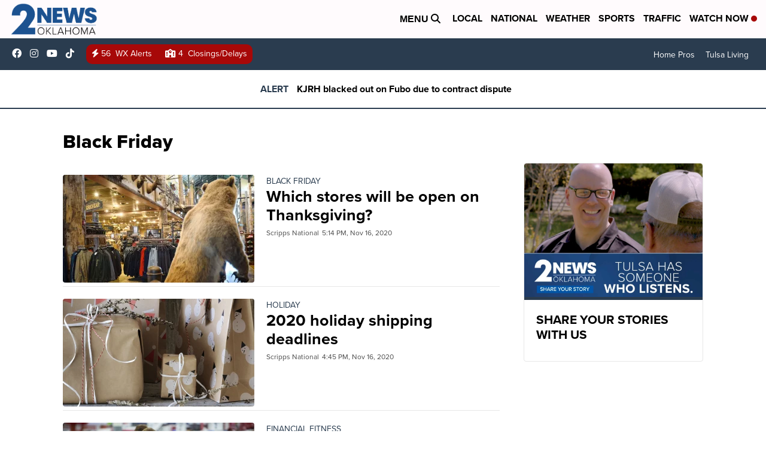

--- FILE ---
content_type: application/javascript; charset=utf-8
request_url: https://fundingchoicesmessages.google.com/f/AGSKWxU0cx_YsR6bmsHh1mj6sEgTaoa0unkz-izMee2go-iE1nTS9SKaiYCewWjCgmXDxq3Jx2da_Vb6vYw3sC4AUPqvQxw7Zc1-zDgvOfJP-1KkTo88l2Gfz5y3fFA9YcuIKj2aLKOSnKjxw9YXzpQJHyxHa40iDBNFSzB0Xw6A2pQzyvNjmxA-F2vOifG8/_/floatads._ad_choices_/oncc-ad./adengage5._480x60.
body_size: -1290
content:
window['e6e09759-3f87-4971-8e09-0ecce80de18a'] = true;